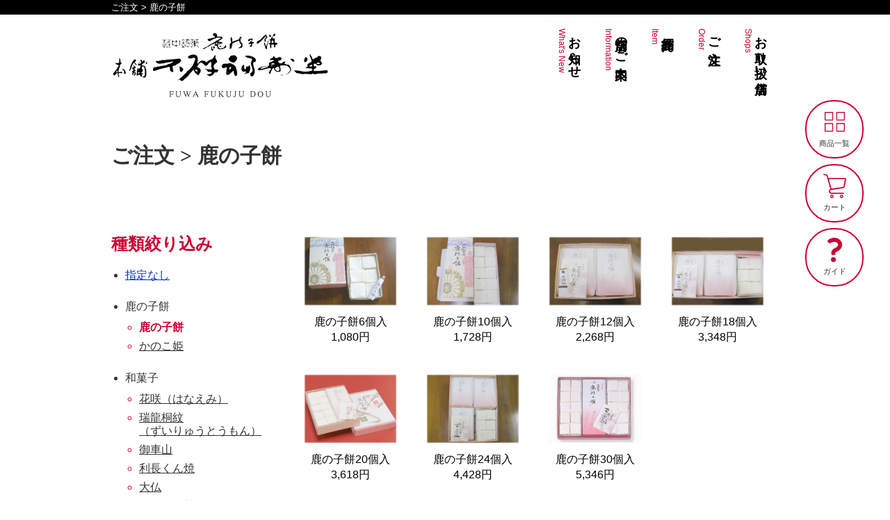

--- FILE ---
content_type: text/html; charset=UTF-8
request_url: https://www.kanokomochi.co.jp/order/list.php?c_id=1
body_size: 9614
content:
<!DOCTYPE html>
<html lang="ja">
	<head>
        <meta name="viewport" content="width=device-width,initial-scale=1.0,minimum-scale=1.0,maximum-scale=2,user-scalable=yes">
		<meta charset="UTF-8">
		<link rel="stylesheet" href="../common/style.css">
        <script src="//ajax.googleapis.com/ajax/libs/jquery/1.12.4/jquery.min.js"></script>
        <title>ご注文 &gt; 鹿の子餅 - 鹿の子餅本舗 不破福寿堂</title>
        
        <script src="../js/setup.js"></script>
		<link rel="canonical" href="https://www.kanokomochi.co.jp/order/list.php?c_id=1">
	</head>
	<body id="PAGETOP">
		<div id="container">
            
            <div id="h1_area">
              <h1 class="wrapper">ご注文 &gt; 鹿の子餅</h1></div><!-- #BeginLibraryItem "/Library/header.lbi" -->		
			<!-- header -->
			<div id="header" class="clearfix wrapper">
            <header>
                <div class="head_l">
                    <a href="https://www.kanokomochi.co.jp/"><img src="../img/header_logo.png" width="308" height="108" alt="越中銘菓 鹿の子餅本舗 不破福寿堂"></a></div>
                <!-- Navigation -->
                <div class="head_r">
                    <div id="gnav">
                    <div id="menuArea">
                        <ul>
                        <li><a href="../tenpo/#CNT_SHOPS">お取り扱い店舗<span>Shops</span></a></li>
                        <li><a href="./">ご注文<span>Order</span></a></li>
                        <li><a href="../item/">商品紹介<span>Item</span></a></li>
                        <li><a href="../tenpo/">店舗のご案内<span>Information</span></a></li>
                        <li><a href="../news/">お知らせ<span>What's New</span></a></li>
                        </ul>
                    </div>
                </div></div>
                <!-- /Navigation -->
            </header>
            </div>
            <!-- /header -->

            <!-- #EndLibraryItem --><div id="mainContainer" class="wrapper">
            <h2>ご注文 &gt; 鹿の子餅</h2>
              
            <div id="mainContent">
                <ul class="order_list">
                    <li><a href="./detail.php?id=1"><img src="../img/shop/1.jpg" alt="鹿の子餅6個入">
                    <p>鹿の子餅6個入<br>1,080円</p></a></li>
                    <li><a href="./detail.php?id=2"><img src="../img/shop/2.jpg" alt="鹿の子餅10個入">
                    <p>鹿の子餅10個入<br>1,728円</p></a></li>
                    <li><a href="./detail.php?id=3"><img src="../img/shop/3.jpg" alt="鹿の子餅12個入">
                    <p>鹿の子餅12個入<br>2,268円</p></a></li>
                    <li><a href="./detail.php?id=48"><img src="../img/shop/48.jpg" alt="鹿の子餅18個入">
                    <p>鹿の子餅18個入<br>3,348円</p></a></li>
                    <li><a href="./detail.php?id=4"><img src="../img/shop/4.jpg" alt="鹿の子餅20個入">
                    <p>鹿の子餅20個入<br>3,618円</p></a></li>
                    <li><a href="./detail.php?id=5"><img src="../img/shop/5.jpg" alt="鹿の子餅24個入">
                    <p>鹿の子餅24個入<br>4,428円</p></a></li>
                    <li><a href="./detail.php?id=6"><img src="../img/shop/6.jpg" alt="鹿の子餅30個入">
                    <p>鹿の子餅30個入<br>5,346円</p></a></li>
    			</ul>
              </div>
              
              <div id="snav">
              	<h3>種類絞り込み</h3>
            	<ul>
                	<li class="reset"><a href="./list.php?">指定なし</a></li>
    			</ul>
                
            	<ul>
            		<li>鹿の子餅
    					<ul class="selected">
            				<li>鹿の子餅</li>
            				<li><a href="./list.php?&c_id=2">かのこ姫</a></li>
						</ul></li>
            	</ul>
                
                
            	<ul>
            		<li>和菓子
    					<ul class="selected">
            				<li><a href="./list.php?&c_id=3">花咲（はなえみ）</a></li>
            				<li><a href="./list.php?&c_id=6">瑞龍桐紋<br>（ずいりゅうとうもん）</a></li>
            				<li><a href="./list.php?&c_id=4">御車山</a></li>
            				<li><a href="./list.php?&c_id=14">利長くん焼</a></li>
            				<li><a href="./list.php?&c_id=15">大仏</a></li>
            				<li><a href="./list.php?&c_id=10">御慶祝御菓子</a></li>
            				<li><a href="./list.php?&c_id=9">御法要御菓子</a></li>
            				<li><a href="./list.php?&c_id=8">ギフトセット</a></li>
            				<li><a href="./list.php?&c_id=17">期間限定</a></li>
						</ul></li>
            	</ul>
                
                
            	<ul>
            		<li>洋菓子
    					<ul class="selected">
						</ul></li>
            	</ul>
                
                
            	<h3>金額で絞り込み</h3>
            	<ul class="selected">
					<li>指定なし</li>
					<li><a href="./list.php?&c_id=1&price=1">～1,000円</a></li>
					<li><a href="./list.php?&c_id=1&price=2">1,001～2,000円</a></li>
					<li><a href="./list.php?&c_id=1&price=3">2,001～3,000円</a></li>
					<li><a href="./list.php?&c_id=1&price=4">3,001円～</a></li>
				</ul>
	            <br>
				</div>
          	</div>
            <!-- /main -->
            
		</div>
		<!-- /container -->
		
		<!-- footer -->
		<footer>
            <div id="breadArea">
                <div class="wrapper clearfix">
                <div id="breadcrumb"><a href="../">ホーム</a> &gt; <a href="./">ご注文</a> &gt; 鹿の子餅</div>
                <div id="page-top" class="pageTop"><a href="#PAGETOP">▲ ページの先頭へ</a></div>
                </div>
            </div><!-- #BeginLibraryItem "/Library/footer.lbi" -->
            <div id="footer">
              <div id="fmenuArea" class="wrapper">
                    <div class="flogo_left">
                    <a href="https://www.kanokomochi.co.jp/"><img src="../img/footer_logo.png" width="260" height="96" alt="越中銘菓 鹿の子餅本舗 不破福寿堂"></a>
                    <p>〒933-0874　富山県高岡市京田140-1<br>
                      TEL.0766-25-0028 FAX.0766-25-0497<br>
                    営業時間 9:00～19:00　定休日 火曜日<br>
                    （ご注文受付時間 10:00～17:00）</p></div>

                    <div class="flogo_right clearfix">

                    <script src="../js/jquery.sidr.js"></script>
                    <div id="sp-header"><a id="btn-menu" href="#btn-menu">
                    <span class="mark">
                    <span></span>
                    <span></span>
                    <span></span>
                    </span>
                    </a></div>
                    <div id="sidr-btn">
                    <a href="#" onClick="jQuery.sidr('close', 'sidr-btn');" id="sidr-close">&times; 閉じる</a>
                    <nav>
                        <ul class="menu">
                        <li><a href="../item/kanokomochi.html">鹿の子餅</a></li>
                        <li><a href="../item/dorayaki.html">どら焼き</a></li>
                        <li><a href="../item/fourseasons.html">季節のお菓子</a></li>
                        <li><a href="../item/allseason.html">通年商品</a></li>
                        <li><a href="../item/yorokobi.html">御慶祝御菓子</a></li>
                        <li><a href="../item/houyou.html">御法要御菓子</a></li>
                        <li><a href="../item/giftset.html">ギフトセット</a></li>
                        </ul>
                        <ul class="menu">
                        <li><a href="../news/">お知らせ</a></li>
                        <li><a href="../tenpo/">店舗のご案内</a></li>
                        <li><a href="./">ご注文</a></li>
                        <li><a href="guide.html">特定商取引法に基づく表記</a></li>
                        <li><a href="../tenpo/#CNT_SHOPS">お取り扱い店舗</a></li>
                        <li><a href="../personal.html">プライバシーポリシー</a></li>
                        <li><a href="https://www.kanokomochi.co.jp/">ホーム</a></li>

                        </ul>
                    </nav>
                    </div>
                    </div>
                </div></div>
            <p id="copyright">Copyright(C) <a href="https://www.kanokomochi.co.jp/">不破福寿堂</a><span> All Rights Reserved.</span></p>

<!-- Global site tag (gtag.js) - Google Analytics -->
<script async src="https://www.googletagmanager.com/gtag/js?id=G-L8830D5WP8"></script>
<script>
  window.dataLayer = window.dataLayer || [];
  function gtag(){dataLayer.push(arguments);}
  gtag('js', new Date());

  gtag('config', 'G-L8830D5WP8');
  gtag('config', 'UA-468108-2');
</script><!-- #EndLibraryItem --><!-- #BeginLibraryItem "/Library/footer_order.lbi" -->
                <div id="fmenuOrder">
                    <nav>
                        <ul>
                        <li><a href="./">商品一覧</a></li>
                        <li><a href="cart.php">カート</a></li>
                        <li><a href="guide.html">ガイド</a></li>
                        </ul>
                    </nav>
                </div><!-- #EndLibraryItem --></footer>
		<!-- /footer -->

	</body>
</html>
            

--- FILE ---
content_type: text/css
request_url: https://www.kanokomochi.co.jp/common/style.css
body_size: 41200
content:
@charset "UTF-8";

/*
Theme Name: original_theme
Description: to fuwafukujudou
Theme URI: https://www.kanokomochi.co.jp
Author: Maiko Horie
Author URI: https://c-n.jp
Version: 1
License: 
License URI: 
*/


body, h1, h2, h3, h4, h5, h6, div, p, ul, ol, li, dl, dt, dd, img, blockquote, pre, hr, table, tr, th, td,input {
	margin: 0px;
	padding: 0px;
	border: none;
	font-family: "メイリオ", meiryo, verdana, "ＭＳ Ｐゴシック","ヒラギノ角ゴ Pro W3" ,Osaka ,arial ,sans-serif;
	font-size: 100%;
	font-style: normal;
	font-weight: normal;
	line-height: 1;
}
body	{
  -webkit-text-size-adjust: 100%;
}

/* IEで画像にできる隙間を消去する */
img {
	vertical-align: bottom;
}

@media only screen and (max-width : 767px) {	/*sp*/
	body, h1, h2, h3, h4, h5, h6, div, p, ul, ol, li, dl, dt, dd, img, blockquote, pre, hrd,input {
		font-size: 14px;
	}
	img {
		max-width: 100%;
		height: auto;
	}
}
.loopexp:after,
.clearfix:after {
  display: block;
  clear: both;
  content: "";
}

/* -----------------------------------------
  - 文字色設定
----------------------------------------- */
body {
	color: #333333;
}
a:link {
	color: #03C;
	text-decoration: underline;
}
a:visited {
	color: #606;
	text-decoration: underline;
}
a:hover {
	color: #606;
	text-decoration: underline;
}
.font_small {
    font-size: 13px;
}
.font_red {
    font-weight: bold;
    color: #c03;
}
.font_gray {
    color: #999;
}

/* -----------------------------------------
  - レイアウト
----------------------------------------- */
body {
	margin: 0px;
	padding: 0px;
}
#container {
	width: 100%;
}
.wrapper {
    display: block;
    padding-right: 12px;
    padding-left: 12px;
    margin: 0px auto !important;
    clear: both;
}
@media (min-width: 767px) {
    .wrapper {
        max-width: 960px;
        min-width: 767px;
    }
}
@media only screen and (max-width: 768px) {
    .wrapper {
        width: calc(100% - 24px);
    }
}

#header {
	display: block;
    padding-top: 20px;
    padding-bottom: 20px;
    overflow: hidden;
}
#gnav {
	margin: 0 auto 20px;
	padding: 0;
}
#mainContainer {
    display: block;
	clear: both;
    padding-bottom: 80px;
    overflow: hidden;
}
/*2colomn*/
#mainContent {
    width: calc(100% - 256px);
    float: right;
}
#snav {
    width: 220px;
    float: left;
    
}
#footer {
    background-color: #c03;
	clear: both;
}
@media only screen and (max-width: 767px) {
    #container,
    .wrapper,
    #header,
	#mainContainer,
	#mainContent,
    #snav,
    #footer {
		float: none;
        width: auto;
        min-width: 0;
        max-width: auto;
    }
    #header {
        padding-top: 8px;
        padding-bottom: 8px;
    }
    #gnav {
        display: none;
    }
}


/* -----------------------------------------
  - header
----------------------------------------- */
#h1_area {
    background-color: #000;
}
h1 {
    color: #fff;
	font-size: 13px;
	font-weight: normal;
    padding: 4px 0;
}
@media (min-width: 768px) {
    #header .head_l {
        float: left;
        width: 320px;
    }
    #header .head_r {
        float: right;
        width: calc(100% - 320px);
          -webkit-writing-mode: vertical-rl;
              -ms-writing-mode: tb-rl;
                  writing-mode: vertical-rl;
    }
    #header img {
		width: 318px;
		height:auto;
    }
    #searchform{
        position: relative;
        padding: 4px 0;
        margin: 0;
    }
    #s{
        padding: 6px 26px 6px 6px;
        width: 75%;
        -webkit-border-radius: 4px;
        -moz-border-radius: 4px;
        border-radius: 4px;
        margin: 0;
    }
    #searchsubmit {
        position: absolute;
        top: 4px;
        right: 4px;
        width: 26px;
        height: 26px;
        border: none;
        background: url(images/search.png) no-repeat 50% 50%;
        margin-bottom: 0;
        margin: 0 12px;
        padding: 8px 12px;
        
    }
}
@media only screen and (max-width: 767px) {
    #header h1 {
        font-size: 12px;
        padding: 8px 0;
    }
    #header img {
        width: 200px;
        height: auto;
    }
    #header .head_r,
    #header .head_c,
    #header #description {
        display: none;
    }
}
/* -----------------------------------------
  - gnav
----------------------------------------- */
#menuArea {
	clear: both;
    margin: 0 auto;
}

#menuArea ul {
    list-style: none;
}
#menuArea ul li {
}
#menuArea ul li a {
    display: block;
	color: #000;
	font-family: "游明朝", YuMincho, "ヒラギノ明朝 ProN W3", "Hiragino Mincho ProN", "HG明朝E", "ＭＳ Ｐ明朝", "ＭＳ 明朝", serif;
    text-decoration: none;
    font-size: 18px;
    font-weight: bold;
    padding: 0 16px;
    line-height: 1.2;
}
#menuArea ul li a span {
    display: block;
    color: #c03;
    font-size: 12px;
    font-weight: normal;
	font-family: "メイリオ", meiryo, verdana, "ＭＳ Ｐゴシック","ヒラギノ角ゴ Pro W3" ,Osaka ,arial ,sans-serif;
}
#menuArea ul li.current a,
#menuArea ul li a:hover {
    color: #c03;
    text-shadow: 0 0 6px #eab;
    transition: .3s;
}


/* -----------------------------------------
  - contents
----------------------------------------- */

#mainContainer h2 {
	font-family: "游明朝", YuMincho, "ヒラギノ明朝 ProN W3", "Hiragino Mincho ProN", "HG明朝E", "ＭＳ Ｐ明朝", "ＭＳ 明朝", serif;
	font-weight: bold;
    font-size: 30px;
    margin-top: 40px;
    margin-bottom: 80px;
    clear: both;
}
#NEWS #mainContainer h2 {
    margin-bottom: 40px !important;
}
#mainContainer h2#h2_top {
    color: #c03;
    margin-bottom: 20px;
}
#mainContainer h2#h2_top span {
    font-size: 13px;
    margin-left: 20px;
	font-family: "メイリオ", meiryo, verdana, "ＭＳ Ｐゴシック","ヒラギノ角ゴ Pro W3" ,Osaka ,arial ,sans-serif;
    font-weight: normal;
}
#mainContainer h2 a {
    text-decoration: none;
    color: #333;
    font-weight: bold;
}
#mainContainer h3 {
	font-family: "游明朝", YuMincho, "ヒラギノ明朝 ProN W3", "Hiragino Mincho ProN", "HG明朝E", "ＭＳ Ｐ明朝", "ＭＳ 明朝", serif;
    color: #c03;
    font-size: 24px;
    margin: 60px 0 40px;
    font-weight: bold;
    clear: both;
}
#mainContainer h3 span {
    font-size: 13px;
    margin-left: 20px;
	font-family: "メイリオ", meiryo, verdana, "ＭＳ Ｐゴシック","ヒラギノ角ゴ Pro W3" ,Osaka ,arial ,sans-serif;
    font-weight: normal;
}
#mainContainer h4 {
    margin: 40px 0 20px;
    font-weight: bold;
	line-height: 1.2;
}
#mainContainer h5 {
    margin: 40px 0 20px;
    font-weight: bold;
	line-height: 1.2;
}
#mainContainer p {
	margin: 20px 0;
	line-height: 1.6;
}

@media only screen and (max-width: 767px) {
    #mainContainer h2 {
        font-size: 21px;
        margin-top: 24px;
        margin-bottom: 24px;
    }
    #mainContainer h3 {
        font-size: 18px;
    }
}
#mainContainer > table,
#entry #mainContainer table {
    margin: 20px 0;
}
#mainContainer > table th,
#entry #mainContainer table th {
    text-align: left;
    font-weight: bold;
    line-height: 1.6;
    padding: 6px 12px 4px;
}
#mainContainer > table td,
#entry #mainContainer table td {
    text-align: left;
    vertical-align: top;
    line-height: 1.6;
    padding: 6px 12px 4px;
}
#entry #mainContainer table {
    border-collapse: collapse;
}
#entry #mainContainer table {
    width: 80%;
}
#entry #mainContainer table th {
    border: 1px solid #fff;
    background-color: #fcc;
}
#entry #mainContainer table td textarea {
    width: 90%;
}
#guide #mainContainer > table {
    border-collapse: collapse;
}
#guide #mainContainer > table > tbody > tr > th {
    border: 1px solid #fff;
    background-color: #fcc;
}
#guide #mainContainer > table > tbody > tr > td {
    border: 1px solid #fff;
}
#guide #mainContainer > table table {
    border-collapse: collapse;
    margin-bottom: 20px;
}
#guide #mainContainer > table table th {
    border: 1px solid #ccc;
    background-color: #ffc;
}
#guide #mainContainer > table table td {
    border: 1px solid #ccc;
}
#mainContainer table.border {
    border-collapse: collapse;
}
#mainContainer table.border th {
    vertical-align: top;
    padding: 10px 12px 8px;
    border: 1px solid #ccc;
    background-color: #eee;
}
#mainContainer table.border td {
    padding: 10px 12px 8px;
    border: 1px solid #ccc;
}
@media (min-width: 768px) {
    #entry #mainContainer table th {
        width: 140px;
        padding: 10px 12px 8px;
    }
    #guide #mainContainer > table > tbody > tr > th {
        width: 180px;
        padding: 10px 12px 8px;
    }
    #guide #mainContainer > table > tbody > tr > td {
        padding: 10px 12px 8px;
    }
    #guide #mainContainer > table table th {
        padding: 6px 12px 4px;
    }
    #guide #mainContainer > table table td {
        padding: 6px 12px 4px;
    }
}
@media only screen and (max-width: 767px) {
    #entry #mainContainer table {
        width: 100%;
    }
    #entry #mainContainer table th,
    #entry #mainContainer table td {
        display: block;
    }
    #entry #mainContainer table.order_cart  th,
    #entry #mainContainer table.order_cart  td {
        display: table-cell;
    }
    #guide #mainContainer > table > tbody > tr > th {
        padding: 6px 8px 4px;
        display: block;
        width: auto;
    }
    #guide #mainContainer > table > tbody > tr > td {
        padding: 6px 8px 4px;
        display: block;
    }
    #guide #mainContainer > table table th {
        padding: 6px 4px 4px;
    }
    #guide #mainContainer > table table td {
        padding: 6px 4px 4px;
    }
}

#mainContainer ul {
	margin: 20px 0;
    padding-left: 20px;
}
#mainContainer ol {
	margin: 20px 0;
    padding-left: 20px;
}
#mainContainer ul li,
#mainContainer ol li {
	line-height: 1.6;
}
#mainContainer dl {
	margin: 20px 0;
}
#mainContainer dl dt,
#mainContainer dl dd {
	line-height: 1.6;
}
#mainContainer .post,
#mainContainer .page{
	overflow: hidden;
	margin-bottom: 59px;
	border-bottom: 1px solid transparent;
}

/*
#mainContainer .slider img {
    height: auto;
}
#mainContainer .slider h2 {
    padding: 0;
    margin-top: 0;
    margin-bottom: 0;
    border: none;
}
@media only screen and (max-width: 768px) {
    .bx-wrapper {
        margin-bottom: 40px !important;
    }
}
*/

/*
@media only screen and (max-width: 767px) {
    #mainContainer .topImg {
        margin-bottom: 20px;
    }
}
@media (min-width: 768px) {
    #mainContainer .topImg {
        margin-bottom: 40px;
    }
}
#mainContainer .topImg ul {
    margin: 0;
    padding: 0;
    padding-left: 0;
}
#mainContainer .topImg ul li {
    margin: 0;
    padding: 0;
    list-style: none;
}*/
.bg-slider {
    background-repeat: no-repeat;
}
#mainContainer ul.top_menu {
    margin: 0;
    padding: 0;
    list-style: none;
}
#mainContainer ul.top_menu li a {
    display: block;
    color: #000;
    font-weight: bold;
    text-decoration: none;
    background-repeat: no-repeat;
    background-size: contain;
}
#mainContainer ul.top_menu li:nth-of-type(1) a {
    background-image: url(../img/top/menu_kanokomochi.jpg);
}
#mainContainer ul.top_menu li:nth-of-type(2) a {
    background-image: url(../img/top/menu_dorayaki.jpg);
}
#mainContainer ul.top_menu li:nth-of-type(3) a {
    background-image: url(../img/top/menu_four.jpg);
}
#mainContainer ul.top_menu li:nth-of-type(4) a {
    background-image: url(../img/top/menu_all.jpg);
}
#mainContainer ul.top_menu li:nth-of-type(5) a {
    background-image: url(../img/top/menu_yorokobi.jpg);
}
#mainContainer ul.top_menu li:nth-of-type(6) a {
    background-image: url(../img/top/menu_houyou.jpg);
}
#mainContainer ul.top_menu li:nth-of-type(7) a {
    background-image: url(../img/top/menu_gift.jpg);
}
#mainContainer ul.top_menu li a span {
    display: block;
    font-weight: normal;
}
@media (min-width: 768px) {
    .bg-slider {
	    background-position: center top;
    }
    #mainContainer ul.top_menu {
        margin-top: 400px;
    }
    #mainContainer ul.top_menu li {
        list-style: none;
        width: 14.5%;
        float: left;
        margin: 0;
        padding: 0 ;
    }
    #mainContainer ul.top_menu li:nth-last-child(1) {
        width: 13%;
    }
    #mainContainer ul.top_menu li a {
        background-color: #fff;
        height: 160px;
        width: 88%;
        font-family: "游明朝", YuMincho, "ヒラギノ明朝 ProN W3", "Hiragino Mincho ProN", "HG明朝E", "ＭＳ Ｐ明朝", "ＭＳ 明朝", serif;
        padding: 130px 0 0;
        font-size: 24px;
        line-height: 1.6;
    -webkit-writing-mode: vertical-rl;
      -ms-writing-mode: tb-rl;
          writing-mode: vertical-rl;
    }
    #mainContainer ul.top_menu li:nth-last-child(1) a {
        width: 100%;
    }
    #mainContainer ul.top_menu li a span {
	    font-family: "メイリオ", meiryo, verdana, "ＭＳ Ｐゴシック","ヒラギノ角ゴ Pro W3" ,Osaka ,arial ,sans-serif;
        font-size: 13px;
    }
    #mainContainer ul.top_menu li a:hover {
        color: #c03;
        transition: .3s;
        text-shadow: 0 0 6px #eab;
    }
}
@media only screen and (max-width: 767px) {
    .bg-slider {
        background-size: 600px;
	    background-position: center 20px;
    }
    #mainContainer ul.top_menu {
        margin-top: 200px;
    }
    #mainContainer ul.top_menu li {
        line-height: 1.2;
        width: 50%;
        float: left;
        margin: 0 0 8px;
        background-color: #fff;
    }
    #mainContainer ul.top_menu li a {
        height: 28px;
        padding: 6px 4px 6px 44px;
    }
    #mainContainer ul.top_menu li a span {
        font-size: 10px;
    }
}

#mainContainer dl.top_news {
    margin: 0;
    padding: 0;
}
#mainContainer dl.top_news dd {
}
#mainContainer dl.top_news dd a {
    color: #333;
    display: block;
    padding: 2px 0;
}
#mainContainer dl.top_news dd a:hover {
    text-decoration: underline;
}
@media only screen and (max-width: 767px) {
    .top_l {
        margin-bottom: 20px;
    }
    .top_r {
        overflow: hidden;
    }
    #mainContainer dl.top_news dt{
        padding: 2px 0 0;
    }
}
@media (min-width: 768px) {
    .top_l {
        width: calc(100% - 320px);
        float: left;
    }
    .top_r {
        padding-top: 80px;
        width: 300px;
        float: right;
    }
    #mainContainer dl.top_news {
        position:  relative;
    }
    #mainContainer dl.top_news dt{
        padding: 2px 0;
        position: absolute;
    }
    #mainContainer dl.top_news dd {
        padding: 0 0 0 140px;
    }
    #mainContainer dl.top_news dd a {
        text-decoration: none;
    }
}
@media only screen and (max-width: 767px) and (min-width: 768px) {
}
#mainContainer .top_r ul {
    list-style: none;
    margin: 0;
    padding: 0;
}
#mainContainer .top_r ul li {
    width: calc((100% - 72px) / 3);
    text-align: center;
    margin: 0;
    padding: 12px;
    display: inline-block;
}
#mainContainer .top_r ul li img {
    width: auto;
    max-width: 100%;
    height: auto;
}
/*tenpo*/
@media (min-width: 768px) {
    .tenpo_access_l {
        float: left;
        width: 400px;
    }
    .tenpo_access_r {
        float: right;
        width: calc(100% - 420px);
    }
}

#mainContainer .tenpo_shops table th {
    padding: 24px 0 20px;
    font-weight: bold;
    text-align: left;
}
#mainContainer .tenpo_shops table td {
    padding: 6px 20px 6px 0;
    line-height: 1.2;
}
#mainContainer .tenpo_shops table td:nth-last-of-type(1) {
    padding: 4px 0;
}
@media only screen and (max-width: 767px) {
    #mainContainer .tenpo_shops table td {
        display: block;
        padding: 6px 0 4px 0;
    }
    #mainContainer .tenpo_shops table td:nth-last-of-type(1) {
        border-bottom: 1px solid #ccc;
    }
}

#mainContainer dl.tenpo_history {
    margin: 0;
    padding: 0;
}
@media only screen and (max-width: 767px) {
    #mainContainer dl.tenpo_history dt {
        padding: 0 0 4px;
    }
    #mainContainer dl.tenpo_history dd {
        padding: 0 0 12px;
    }
}
@media (min-width: 768px) {
    #mainContainer dl.tenpo_history {
        position:  relative;
    }
    #mainContainer dl.tenpo_history dt{
        padding: 6px 0;
        position: absolute;
    }
    #mainContainer dl.tenpo_history dd {
        padding: 6px 0 6px 100px;
    }
}


/*item*/
#mainContainer ul.item_menu {
    margin-top: 80px;
    overflow: hidden;
    list-style: none;
    padding-left: 0;
}
#mainContainer ul.item_menu li {
    background: transparent url(../img/item/menu_icon.png) 0 50% no-repeat;
    color: #c03;
}
#mainContainer ul.item_menu li a {
    color: #333;
}

@media (min-width: 768px) {
    #mainContainer ul.item_menu li {
        float: left;
        padding-left: 12px;
        margin-right: 12px;
    }
    #mainContainer ul.item_menu li a,
    #mainContainer ul.item_menu li span {
        padding: 4px;
    }
    #mainContainer ul.item_menu li a:hover {
        color: #c03;
        transition: .3s;
    }
}
@media only screen and (max-width: 767px) {
    #mainContainer ul.item_menu li {
        
    }
    #mainContainer ul.item_menu li a,
    #mainContainer ul.item_menu li span {
        display: block;
        padding: 4px 4px 4px 20px;
    }
    #mainContainer ul.item_menu li a:hover {
        color: #c03;
        transition: .3s;
    }
}

@media (min-width: 768px) {
    #mainContainer .layer_area {
        position: relative;
        height: 360px;
        margin-bottom: 40px;
    }
    #mainContainer .layer_area h2,
    #mainContainer .layer_area h3 {
        position: absolute;
        margin-top: 40px;
        color: #333;
        font-size: 30px;
    }
    #mainContainer .layer_img {
        text-align: right;
    }
    #mainContainer .layer_text {
        position: absolute;
        left: 0;
        top: 80px;
        text-shadow: 1px 1px 1px #fff;
    }
    #mainContainer .layer_text2 {
        width: auto !important;
    }
}
@media only screen and (max-width: 767px) {
    #mainContainer .layer_text p br {
        display: none;
    }
}
#mainContainer dl.kanoko_qa dt {
    font-weight: bold;
    padding: 2px 0 2px 32px;
    background: transparent url(../img/item/kanoko_q.png) 0% 0% no-repeat;
}
#mainContainer dl.kanoko_qa dd {
    margin-bottom: 20px;
    padding: 2px 0 2px 32px;
    background: transparent url(../img/item/kanoko_a.png) 0% 0% no-repeat;
}
#mainContainer ul.kanoko_seizou {
    list-style: none;
    padding-left: 0;
}
#mainContainer ul.kanoko_seizou li {
    display: inline-block;
}
#mainContainer ul.kanoko_seizou li img {
        object-fit: cover;
        width: 96%;
        margin-bottom: 4px;
}
@media only screen and (max-width: 767px) {
    #mainContainer ul.kanoko_seizou li {
        width: 33.3%;
    }
    #mainContainer ul.kanoko_seizou li img {
    }
}
@media (min-width: 768px) {
    #mainContainer ul.kanoko_seizou li {
        width: 16.6%;
    }
    #mainContainer ul.kanoko_seizou li img {
        height: 150px;
    }
}
#mainContainer .item2_box {
    width: 100%;
    padding-left: 0;
    
    display:-webkit-box;
    display:-moz-box;
    display:-ms-box;
    display:-webkit-flexbox;
    display:-moz-flexbox;
    display:-ms-flexbox;
    display:-webkit-flex;
    display:-moz-flex;
    display:-ms-flex;
    display:flex;
    -webkit-box-lines:multiple;
    -moz-box-lines:multiple;
    -webkit-flex-wrap:wrap;
    -moz-flex-wrap:wrap;
    -ms-flex-wrap:wrap;
    flex-wrap:wrap;
    flex-direction:row;
}
#mainContainer .item2_box li {
    list-style: none;
    position: relative;
}
#mainContainer .item2_box li h3 {
    margin-top: 24px;
    margin-bottom: 24px;
}
#mainContainer .item2_box li img {
    width: auto;
    max-width: 100%;
    height: auto;
}
#mainContainer .item2_box li .item_to_order a {
    display: block;
    /*display: none;*/
    background-color: #fff;
    border: 2px solid #fff;
    color: #fff;
    width: 32px;
    height: 32px;
    padding: 16px;
    border-radius: 32px;
    opacity: 0.7;
    position: absolute;
    right: 10px;
    bottom: 20px;
}
#mainContainer .item2_box li .item_to_order a:hover {
    opacity: 1;
    transition: .3s;
    border: 2px solid #c03;
}
@media only screen and (max-width: 767px) {
    #mainContainer .item2_box li {
        width: 100%;
    }
    #mainContainer .item2_box li .item_to_order a {
        opacity: 1;
    }
}
@media (min-width: 768px) {
    #mainContainer .item2_box:after {
        display: block;
        clear: both;
        content: "";
    }
    #mainContainer .item2_box li {
        width: 31.3%;
        float: left;
        margin-right: 2%;
    }
    #mainContainer .item2_box li h3 {
    }

}

/*order*/
#breadcrumb br {
    display: none;
}
#mainContainer ul.order_index {
    width: 100%;
    margin: 0;
    padding: 0;
}
#mainContainer ul.order_index li {
    display: inline-block;
    list-style: none;
}
#mainContainer ul.order_index li a {
    display: block;
    text-align: center;
    text-decoration: none;
    color: #000;
    border: 1px solid #fff;
    line-height: 1.2;
}
#mainContainer ul.order_index li a:hover {
    border: 1px solid #c03;
    transition: .3s;
}
#mainContainer ul.order_index li img {
    margin-bottom: 8px;
}
@media (min-width: 768px) {
    #mainContainer ul.order_index {
        margin-bottom: 40px;
    }
    #mainContainer ul.order_index li {
        width: 25%;
    }
    #mainContainer ul.order_index li a {
        font-size: 21px;
        font-family: "游明朝", YuMincho, "ヒラギノ明朝 ProN W3", "Hiragino Mincho ProN", "HG明朝E", "ＭＳ Ｐ明朝", "ＭＳ 明朝", serif;
        font-weight: bold;
        padding: 20px 0;
    }
    #mainContainer ul.order_index li img {
        width: 80%;
        height: auto;
    }
    #mainContainer ul.order_index li a span {
        font-weight: normal;
        font-family: "メイリオ", meiryo, verdana, "ＭＳ Ｐゴシック","ヒラギノ角ゴ Pro W3" ,Osaka ,arial ,sans-serif;
        font-size: 13px;
    }
}
@media only screen and (max-width: 767px) {
    #mainContainer ul.order_index li {
        width: 33%;
    }
    #mainContainer ul.order_index li a {
        font-size: 11px;
        padding: 8px 0;
    }
    #mainContainer ul.order_index li img {
        width: 90%;
        height: auto;
    }
    #mainContainer ul.order_index li a span {
        display: none;
    }
}

#mainContainer ul.order_list {
    width: 100%;
    margin: 0;
    padding: 0;
    
    display:-webkit-box;
    display:-moz-box;
    display:-ms-box;
    display:-webkit-flexbox;
    display:-moz-flexbox;
    display:-ms-flexbox;
    display:-webkit-flex;
    display:-moz-flex;
    display:-ms-flex;
    display:flex;
    -webkit-box-lines:multiple;
    -moz-box-lines:multiple;
    -webkit-flex-wrap:wrap;
    -moz-flex-wrap:wrap;
    -ms-flex-wrap:wrap;
    flex-wrap:wrap;
    flex-direction:row;
}
#mainContainer ul.order_list li {
    display: inline-block;
    list-style: none;
}
#mainContainer ul.order_list li a {
    display: block;
    text-align: center;
    text-decoration: none;
    color: #000;
    font-weight: bold;
    border: 1px solid #fff;
}
#mainContainer ul.order_list li a:hover {
    border: 1px solid #c03;
    transition: .3s;
}
#mainContainer ul.order_list li img {
    object-fit: contain;   
    width: 80%;
    height: 100px;
}
#mainContainer ul.order_list li p {
    margin: 12px 0 0;
    line-height: 1.4;
}
#mainContainer ul.order_list li .sch_value {
    color: #c03;
}
@media (min-width: 768px) {
    #mainContainer ul.order_list {
        margin-bottom: 40px;
    }
    #mainContainer ul.order_list li {
        width: 25%;
    }
    #mainContainer ul.order_list li a {
        padding: 20px 8px;
    }
    #mainContainer ul.order_list li img {
        width: 100%;
        height: 100px;
    }
}
@media only screen and (max-width: 767px) {
    #mainContainer ul.order_list li {
        width: 50%;
    }
    #mainContainer ul.order_list li a {
        padding: 8px;
    }
    #mainContainer ul.order_list li img {
        width: 100%;
        height: 100px;
    }
}

#mainContainer .order_detail_incart {
    background-color: #ffc;
    padding: 12px 20px;
}
#mainContainer .order_detail_incart h3 {
    margin: 12px 0;
}
#mainContainer .order_detail_incart form select {
    font-size: 16px;
    width: 70px;
}
#mainContainer .order_detail_incart p:nth-last-of-type(1) {
    margin-bottom: 12px;
}
@media (min-width: 768px) {
    #mainContainer .order_detail_area {
        margin-bottom: 40px;
    }
    #mainContainer .order_detail_area img {
        float: left;
        margin-right: 40px;
        margin-bottom: 40px;
    }
    #mainContainer table.order_detail {
        float: left;
    }
    #mainContainer .order_detail_incart {
        float: right;
        margin-bottom: 80px;
    }
}

#mainContainer table.order_cart {
    width: 100%;
}
#mainContainer table.order_cart th {
    background-color: #fcc;
}
#mainContainer table.order_cart form {
    display: inline;
    padding-left: 2px;
}
#mainContainer table.order_cart input[type="submit"] {
    padding: 8px;
    background-color: #ccc;
    color: #666;
    text-shadow: none;
    line-height: 1;
}
#mainContainer .order_submit {
    text-align: center;
    padding: 20px 0;
}
#mainContainer .order_submit form {
    display: inline;
}
@media only screen and (max-width: 767px) {
}


.sticky{
	/* 先頭固定ポストのスタイル */
}

.post-meta{
    clear: both;
	margin-bottom: 80px !important;
    text-align: right;
}
/*	.post-meta .post-date,
	.post-meta .category{
		padding-right: 1em;
	}
	.comment-num{ white-space: nowrap; }

.more-link{
	float: right;
}*/

.navigation{
	overflow: hidden;
	margin-bottom: 40px;
	border-top: 1px solid #ddd;
	border-bottom: 1px solid #ddd;
}

	.navigation .nav-previous{
        float: left;
		width: 50%;
    }
	.navigation .nav-next{
        float: right;
		text-align: right;
		width: 50%;
	}

	.navigation a{
		display: block;
		padding: 1em;
		border: none;
	}
		.navigation a:hover{
			background: #eeeeee;
			color: #000;
		}
			.navigation .nav-next a:hover{
				border-left: 1px solid #ddd;
			}
.screen-reader-text {
  clip: rect(1px, 1px, 1px, 1px);
  height: 1px;
  overflow: hidden;
  position: absolute !important;
  width: 1px;
  word-wrap: normal !important;
}

/* -----------------------------------------
  - snav
----------------------------------------- */
#mainContainer #snav img {
    width: auto;
    max-width: 100%;
    height: auto;
}
#mainContainer #snav h3 {
    margin: 20px 0;
}
#mainContainer #snav ul.selected li {
    font-weight: bold;
    color: #c03;
    line-height: 1.2;
    padding: 4px 0;
}
#mainContainer #snav ul.selected li a {
    font-weight: normal;
    color: #333;
    display: block;
}
#mainContainer #snav ul ul {
    margin: 4px 0 20px;
}
#mainContainer #snav ul ul li a{
    display: block;
}


/* -----------------------------------------
  - footer
----------------------------------------- */
    
/* -----------------------------------------
  - pagetop
----------------------------------------- */
#breadArea {
    border-top: 1px solid #ccc;
}
#breadcrumb {
        padding: 12px 0;
}
ol#breadcrumb li { 
	list-style: none;
	display: inline;
}
ol#breadcrumb li:not(:first-child)::before {
	content: " > ";
}
@media only screen and (max-width: 767px) {
}
@media (min-width: 768px) {
    #breadcrumb {
        width: calc(100% - 160px);
        float: left;
        font-size: 14px;
    }
    div.pageTop {
        width: 160px;
        float: right;
    }
    div.pageTop a {
        color: #333;
        text-decoration: none;
        display: block;
        padding: 12px;
        font-size: 14px;
    }
}

@media print	{
	div.pageTop {
		display: none;
	}
}
@media only screen and (max-width: 767px) {
    div.pageTop {
        text-align: center;
        position: fixed;
        bottom: 80px;
        right: 0;
        
          -webkit-writing-mode: vertical-rl;
              -ms-writing-mode: tb-rl;
                  writing-mode: vertical-rl;
    }
    div.pageTop a {
        display: block;
        color: #333;
        line-height: 1;
        padding: 12px;
		font-size: 14px;
        text-decoration: none;

        background-color: #ccc;
        filter:alpha(opacity=85);
        -moz-opacity:0.85;
        -khtml-opacity: 0.85;
        opacity:0.85;
        border-radius: 8px 0 0 8px;
    }
    div.pageTop a:hover {
        cursor: pointer;
    }
}

#fmenuArea {
    margin: 0 auto;
	clear: both;
    color: #fff;
    overflow: hidden;
    font-size: 14px;
    padding-top: 20px;
    padding-bottom: 20px;
}
@media (min-width: 768px) {
    #fmenuArea {
    }
    #fmenuArea .flogo_left {
        float: left;
        text-align: center;
        width: 400px;
    }
    #fmenuArea .flogo_right {
        float: right;
        overflow: hidden;
        width: calc(100% - 400px);
    }
}
@media only screen and (max-width: 767px) {
    #fmenuArea .flogo_left {
        text-align: center;
    }
    #fmenuArea .flogo_right {
        text-align: center;
    }
}
#fmenuArea .flogo_left p {
    margin: 12px 0;
    line-height: 1.4;
}
#fmenuArea hr {
    clear: both;
    margin: 20px 0;
    border-top: 1px solid #fff;
}

a#sidr-close,
#sp-header {
	display:none;
}
	
#fmenuArea ul.menu {
    overflow: hidden;
}
#fmenuArea ul.menu li {
    padding-right: 12px;
}
#fmenuArea ul.menu li a {
    display: block;
    padding: 5px;
    color: #fff;
    text-decoration: none;
    font-size: 14px;
}
#fmenuArea ul.menu li a:hover {
    text-decoration: underline;
}
@media (min-width: 768px) {
    #fmenuArea ul.menu {
        float: left;
        padding-left: 60px;
        list-style: none;
    }
    #fmenuArea ul.menu li {
        background: transparent url(../img/footer_nav_icon.png) 0% 50% no-repeat;
        padding-left: 12px;
    }
    #fmenuSp {
        display: none;
    }
}
@media only screen and (max-width: 767px) {
	a#sidr-close,
	#sp-header {
		display: inherit;
	}
	a#btn-menu {
		display: block;
		position: fixed;
		z-index: 99;
		top: 24px;
		right: 20px;
		padding: 8px;
        background-color: rgb(255,255,255,0.8);
    }
	a#btn-menu .mark	{
		display: block;
		position: relative;
		width: 40px;
		height: 33px;
	}
	a#btn-menu .mark span	{
		display: inline-block;
		box-sizing: border-box;
		position: absolute;
		left: 0;
		width: 100%;
		height: 3px;
		background-color: #333;
	}
	a#btn-menu .mark span:nth-of-type(1)	{
		top: 0px;
	}
	a#btn-menu .mark span:nth-of-type(2)	{
		top: 15px;
	}
	a#btn-menu .mark span:nth-of-type(3)	{
		top: 30px;
	}
	
	.sidr{
		display: none;
		position: absolute;
		position: fixed;
		top: 0;
		height: 100%;
		z-index: 99;
		width: calc(100% - 80px);
        max-width: 300px;
        min-width: 200px;
		overflow-x: hidden;
		overflow-y: auto;
		background-color: #fff;
        opacity: 0.9;
	}
	.sidr.right{right:-240px;left:auto}
	.sidr.left{left:-240px;right:auto}
	#fmenuArea {
        width: auto;
        margin: 0 12px;
		padding: 0;
		border-left: none;
		text-align: left;
		background-color: transparent;
	}
    #fmenuArea .flogo_left a img {
        width: 200px;
        height: auto;
	}
    #fmenuArea .flogo_left p {
        display: none;
    }
	#fmenuArea hr {
        display: none;
    }
	#fmenuArea ul.menu {
		margin: 0;
        border: 0;
	}
	#fmenuArea ul.menu li {
		display: block;
		line-height:1.4;
		padding-right:0px;
		border-right: none;
		width: auto;
		float: none;
	}
	a#sidr-close,
	#fmenuArea ul.menu li a {
		display: block;
		height: auto;
		padding: 10px 12px;
		color: #333;
		text-align: center;
		font-size: 13pt;
        border: 0;
		text-decoration: underline;
		line-height: 1;
        background-color: #fff;
	}
    #fmenuSp {
        border-top: 1px solid #333;
        display: block;
        position: fixed;
        bottom: 0;
        top: auto;
        width: 100%;
	}
    #fmenuSp ul {
        overflow: hidden;
        background-color: #fff;
	}
    #fmenuSp ul li {
        width: 25%;
        float: left;
        list-style: none;
	}
    #fmenuSp ul li a {
        display: block;
        text-align: center;
        padding: 52px 0 8px;
        text-decoration: none;
        color: #333;
        font-size: 11px;
        background-repeat: no-repeat;
        background-position: 50% 26%;
        background-size: 40px 40px;
	}
    #fmenuSp ul li:nth-child(1) a {
        background-image: url(../img/f_sp_access.png);
    }
    #fmenuSp ul li:nth-child(2) a {
        background-image: url(../img/f_sp_item.png);
    }
    #fmenuSp ul li:nth-child(3) a {
        background-image: url(../img/f_sp_order.png);
    }
    #fmenuSp ul li:nth-child(4) a {
        background-image: url(../img/f_sp_shops.png);
    }	
}

#fmenuOrder {
    display: block;
    position: fixed;
    width: 100%;
}
#fmenuOrder ul {
    overflow: hidden;
}
#fmenuOrder ul li {
    list-style: none;
}
#fmenuOrder ul li a {
    border: 2px solid #c03;
    display: block;
    text-align: center;
    text-decoration: none;
    color: #333;
    font-size: 11px;
    background-repeat: no-repeat;
    background-position: 50% 26%;
    background-color: #fff;
}
#fmenuOrder ul li:nth-child(1) a {
    background-image: url(../img/f_order_index.png);
}
#fmenuOrder ul li:nth-child(2) a {
    background-image: url(../img/f_order_cart.png);
}
#fmenuOrder ul li:nth-child(3) a {
    background-image: url(../img/f_order_guide.png);
}
#fmenuOrder ul li a:hover {
    background-color: #FFC4D3;
}
@media (min-width: 768px) {
    #fmenuOrder {
        width: 102px;
        bottom: 0;
        top: 20%;
        right: 20px;
    }
    #fmenuOrder ul li {
        margin-bottom: 8px;
    }
    #fmenuOrder ul li a {
        width: 80px;
        height: 25px;
        padding-top: 55px;
        border-radius: 40px;
        background-size: 35px 35px;
    }
}
@media only screen and (max-width: 767px) {
    #fmenuOrder {
        bottom: 12px;
        left: 12px;
        top: auto;
    }
    #fmenuOrder ul li {
        float: left;
        margin-right: 8px;
    }
    #fmenuOrder ul li a {
        width: 60px;
        height: 24px;
        padding-top: 36px;
        border-radius: 30px;
        background-size: 24px 24px;
    }
}

#copyright{
	padding: 12px 0;
	margin: 0;
	font-size: 80%;
    text-align: center;
}
#copyright a {
    color: #333;
	text-decoration: none;
}
@media only screen and (max-width: 767px) {
    #copyright {
        margin-bottom: 72px;
    }
	#copyright span {
		display: none;
	}
}
/****************************************

          Form

*****************************************/

input[type="text"],
input[type="password"],
input[type="email"],
input[type="search"],
select,
textarea {
	margin: 0;
	padding: 10px 10px 8px;
	max-width: 100%;
	outline: none;
	border: 1px solid #ddd;
	-webkit-border-radius: 2px;
	-moz-border-radius: 2px;
	border-radius: 2px;
	color: #333;
	vertical-align: baseline;
	font-size: 14px;
}

#comment-area input[type="text"],
#comment-area textarea{
	display: block;
}

textarea {
	overflow: auto;
}

input[type="text"]:focus,
input[type="password"]:focus,
input[type="email"]:focus,
input[type="search"]:focus,
select:focus,
textarea:focus {
	border: 1px solid #e70012;
	background: #fff;
	-webkit-box-shadow: 0 0 1px rgba(255,105,180,1);
 	-moz-box-shadow: 0 0 1px rgba(255,105,180,1);
	box-shadow:  0 0 1px rgba(255,105,180,1);
 	color: #333;
}

/*.button,*/
button,
input[type="submit"],
input[type="reset"],
input[type="button"] {
	display: inline-block;
	padding: 8px 24px;
	-webkit-border-radius: 3px;
	-moz-border-radius: 3px;
	border-radius: 3px;
	color: #fff;
	text-decoration: none;
	text-shadow: 0 1px rgba(0, 0, 0, .75);
	font-weight: bold;
	line-height: normal;
	cursor: pointer;
    vertical-align: baseline;
    background-color: #e70012;
}
@media only screen and (max-width: 767px) {
    button,
    input[type="submit"],
    input[type="reset"],
    input[type="button"] {
        padding: 8px;
    }
}

/*	.button:hover,*/
	button:hover,
	input[type="submit"]:hover,
	input[type="reset"]:hover,
	input[type="button"]:hover {
	  	text-shadow: 0 -1px rgba(0, 0, 0, .4);
        background-color: #fa6600;
	}

/*	.button:active,*/
	button:active,
	input[type="submit"]:active,
	input[type="reset"]:active,
	input[type="button"]:active {
		position: relative;
		top:1px;
	}

/****************************************

          WordPress Misc

*****************************************/

.aligncenter {
	display: block;
	margin-right: auto;
	margin-left: auto;
}

@media (min-width: 768px) {
	.alignleft {
		float: left;
	}

	.alignright {
		float: right;
	}
	.alignwide {
		overflow: hidden
	}
	.has-media-on-the-right figure {
		float: right;
		width: 40%;
	}
	.has-media-on-the-right figure img {
		max-width: 100%;
		height: auto;
	}
}
@media only screen and (max-width: 767px) {
	.alignleft,
	.alignright {
		text-align: center;
	}
}

.wp-caption {
	margin: 10px;
	padding-top: 4px;
	border: 1px solid #ddd;
	-webkit-border-radius: 3px;
	-moz-border-radius: 3px;
	border-radius: 3px;
	background-color: #f3f3f3;
	text-align: center;
}

.wp-block-gallery {
	display: flex;
	gap: 0.5em;
	margin: 0;
}

.wp-caption-text,
.gallery-caption{
	font-size: 80%;
}

.wp-caption img {
	margin: 0;
	padding: 0;
	border: 0 none;
}

.wp-caption-dd {
	margin: 0;
	padding: 0 4px 5px;
	font-size: 11px;
	line-height: 17px;
}

img.aligncenter {
    display: inline-block;
    margin: 0 0 1em;
    max-width: 100%;
    height: auto;
}

img.alignright {
    display: inline-block;
    margin: 0 0 1em 1.5em;
    max-width: 100%;
    height: auto;
}

img.alignleft {
    display: inline-block;
    margin: 0 1.5em 1em 0;
    max-width: 100%;
    height: auto;
}
@media only screen and (max-width: 767px) {
    img.aligncenter,
    img.alignright,
    img.alignleft {
        margin: 0;
        float: none;
    }
}


/****************************************

          Clearfix

*****************************************/

#mainContainer:after,
#header .menu > ul:after,
#header ul.menu:after,
.clearfix:after {
	display: block;
	visibility: hidden;
	clear: both;
	height: 0;
	content: " ";
	font-size: 0;
}

/* clearfix for ie7 */
#mainContainer,
#header .menu > ul,
#header ul.menu,
.clearfix {
	display: inline-block;
}

#mainContainer,
#header .menu > ul,
#header ul.menu,
.clearfix {
	display: block;
}



/* End USCES Item single page style */
/*********************************************************************/
/* USCES cart page style */
div.usccart_navi ol.ucart {
	padding-left: 0 !important;
}
div.loopexp .field {
    display: none;
}
#itempage .itemimg {
    text-align: center;
    padding-bottom: 8px;
}
#itempage .itemimg img {
    width: auto;
    height: auto;
    max-width: 95%;
}
#itempage table.skumulti td {
    padding: 5px 3px 3px !important;
}
#itempage .field {
    padding: 4px 0;
}
#itempage .itemsubimg {
    padding: 8px 0;
}

@media only screen and (max-width: 767px) {
    #itempage .skuform .skuquantity {
        width: 1em !important;
    }
}

@media (min-width: 768px) {
    #itempage .skuform .skuquantity {
        width: 2em !important;
    }
    #itempage .itemimg {
        float: left;
        background-color: #fff;
        width: 320px;
    }
    #itempage .itemimg + h3 {
        padding-left: 332px;
    }
}
#delivery-info td,
#customer-info td {
    color: #333 !important;
}

--- FILE ---
content_type: application/javascript
request_url: https://www.kanokomochi.co.jp/js/setup.js
body_size: 368
content:

$(function(){
// ====================================
//    - scroll
	"use strict";
	$('#page-top').click(function(){
		$('html, body').animate({scrollTop:0}, 'normal');
       return false;
	});
	$('a[href^="#CNT_"]').click(function(){ // リンク先が#contentsから始まるものをクリックしたとき
		var $targetOffset = $($(this).attr("href")).offset().top;
        $('html,body').animate({scrollTop:$targetOffset},'normal');

	});
});
